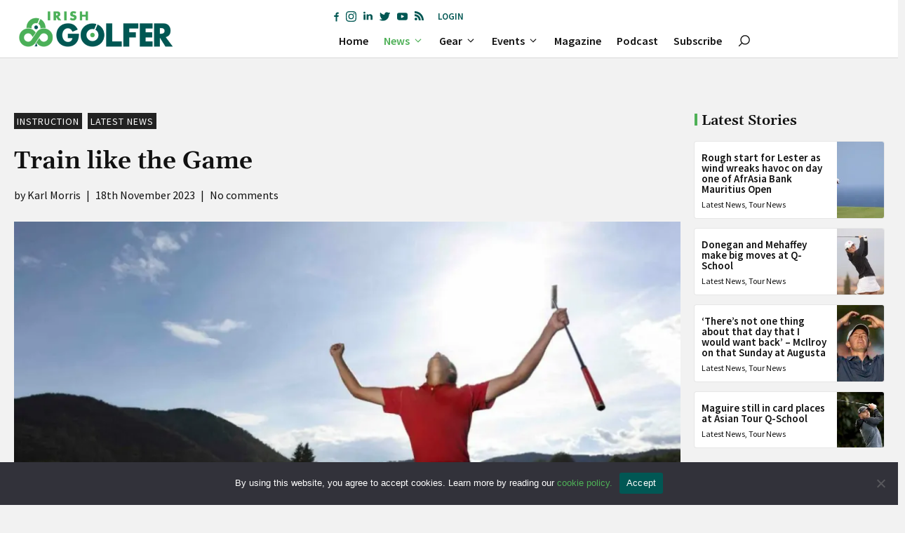

--- FILE ---
content_type: text/html; charset=utf-8
request_url: https://www.google.com/recaptcha/api2/anchor?ar=1&k=6LftwNghAAAAAEFZne_tQGz8oeFCGUTs_Epbm-rl&co=aHR0cHM6Ly9pcmlzaGdvbGZlci5pZTo0NDM.&hl=en&v=7gg7H51Q-naNfhmCP3_R47ho&size=invisible&anchor-ms=20000&execute-ms=30000&cb=26jod5nrtiqh
body_size: 48073
content:
<!DOCTYPE HTML><html dir="ltr" lang="en"><head><meta http-equiv="Content-Type" content="text/html; charset=UTF-8">
<meta http-equiv="X-UA-Compatible" content="IE=edge">
<title>reCAPTCHA</title>
<style type="text/css">
/* cyrillic-ext */
@font-face {
  font-family: 'Roboto';
  font-style: normal;
  font-weight: 400;
  font-stretch: 100%;
  src: url(//fonts.gstatic.com/s/roboto/v48/KFO7CnqEu92Fr1ME7kSn66aGLdTylUAMa3GUBHMdazTgWw.woff2) format('woff2');
  unicode-range: U+0460-052F, U+1C80-1C8A, U+20B4, U+2DE0-2DFF, U+A640-A69F, U+FE2E-FE2F;
}
/* cyrillic */
@font-face {
  font-family: 'Roboto';
  font-style: normal;
  font-weight: 400;
  font-stretch: 100%;
  src: url(//fonts.gstatic.com/s/roboto/v48/KFO7CnqEu92Fr1ME7kSn66aGLdTylUAMa3iUBHMdazTgWw.woff2) format('woff2');
  unicode-range: U+0301, U+0400-045F, U+0490-0491, U+04B0-04B1, U+2116;
}
/* greek-ext */
@font-face {
  font-family: 'Roboto';
  font-style: normal;
  font-weight: 400;
  font-stretch: 100%;
  src: url(//fonts.gstatic.com/s/roboto/v48/KFO7CnqEu92Fr1ME7kSn66aGLdTylUAMa3CUBHMdazTgWw.woff2) format('woff2');
  unicode-range: U+1F00-1FFF;
}
/* greek */
@font-face {
  font-family: 'Roboto';
  font-style: normal;
  font-weight: 400;
  font-stretch: 100%;
  src: url(//fonts.gstatic.com/s/roboto/v48/KFO7CnqEu92Fr1ME7kSn66aGLdTylUAMa3-UBHMdazTgWw.woff2) format('woff2');
  unicode-range: U+0370-0377, U+037A-037F, U+0384-038A, U+038C, U+038E-03A1, U+03A3-03FF;
}
/* math */
@font-face {
  font-family: 'Roboto';
  font-style: normal;
  font-weight: 400;
  font-stretch: 100%;
  src: url(//fonts.gstatic.com/s/roboto/v48/KFO7CnqEu92Fr1ME7kSn66aGLdTylUAMawCUBHMdazTgWw.woff2) format('woff2');
  unicode-range: U+0302-0303, U+0305, U+0307-0308, U+0310, U+0312, U+0315, U+031A, U+0326-0327, U+032C, U+032F-0330, U+0332-0333, U+0338, U+033A, U+0346, U+034D, U+0391-03A1, U+03A3-03A9, U+03B1-03C9, U+03D1, U+03D5-03D6, U+03F0-03F1, U+03F4-03F5, U+2016-2017, U+2034-2038, U+203C, U+2040, U+2043, U+2047, U+2050, U+2057, U+205F, U+2070-2071, U+2074-208E, U+2090-209C, U+20D0-20DC, U+20E1, U+20E5-20EF, U+2100-2112, U+2114-2115, U+2117-2121, U+2123-214F, U+2190, U+2192, U+2194-21AE, U+21B0-21E5, U+21F1-21F2, U+21F4-2211, U+2213-2214, U+2216-22FF, U+2308-230B, U+2310, U+2319, U+231C-2321, U+2336-237A, U+237C, U+2395, U+239B-23B7, U+23D0, U+23DC-23E1, U+2474-2475, U+25AF, U+25B3, U+25B7, U+25BD, U+25C1, U+25CA, U+25CC, U+25FB, U+266D-266F, U+27C0-27FF, U+2900-2AFF, U+2B0E-2B11, U+2B30-2B4C, U+2BFE, U+3030, U+FF5B, U+FF5D, U+1D400-1D7FF, U+1EE00-1EEFF;
}
/* symbols */
@font-face {
  font-family: 'Roboto';
  font-style: normal;
  font-weight: 400;
  font-stretch: 100%;
  src: url(//fonts.gstatic.com/s/roboto/v48/KFO7CnqEu92Fr1ME7kSn66aGLdTylUAMaxKUBHMdazTgWw.woff2) format('woff2');
  unicode-range: U+0001-000C, U+000E-001F, U+007F-009F, U+20DD-20E0, U+20E2-20E4, U+2150-218F, U+2190, U+2192, U+2194-2199, U+21AF, U+21E6-21F0, U+21F3, U+2218-2219, U+2299, U+22C4-22C6, U+2300-243F, U+2440-244A, U+2460-24FF, U+25A0-27BF, U+2800-28FF, U+2921-2922, U+2981, U+29BF, U+29EB, U+2B00-2BFF, U+4DC0-4DFF, U+FFF9-FFFB, U+10140-1018E, U+10190-1019C, U+101A0, U+101D0-101FD, U+102E0-102FB, U+10E60-10E7E, U+1D2C0-1D2D3, U+1D2E0-1D37F, U+1F000-1F0FF, U+1F100-1F1AD, U+1F1E6-1F1FF, U+1F30D-1F30F, U+1F315, U+1F31C, U+1F31E, U+1F320-1F32C, U+1F336, U+1F378, U+1F37D, U+1F382, U+1F393-1F39F, U+1F3A7-1F3A8, U+1F3AC-1F3AF, U+1F3C2, U+1F3C4-1F3C6, U+1F3CA-1F3CE, U+1F3D4-1F3E0, U+1F3ED, U+1F3F1-1F3F3, U+1F3F5-1F3F7, U+1F408, U+1F415, U+1F41F, U+1F426, U+1F43F, U+1F441-1F442, U+1F444, U+1F446-1F449, U+1F44C-1F44E, U+1F453, U+1F46A, U+1F47D, U+1F4A3, U+1F4B0, U+1F4B3, U+1F4B9, U+1F4BB, U+1F4BF, U+1F4C8-1F4CB, U+1F4D6, U+1F4DA, U+1F4DF, U+1F4E3-1F4E6, U+1F4EA-1F4ED, U+1F4F7, U+1F4F9-1F4FB, U+1F4FD-1F4FE, U+1F503, U+1F507-1F50B, U+1F50D, U+1F512-1F513, U+1F53E-1F54A, U+1F54F-1F5FA, U+1F610, U+1F650-1F67F, U+1F687, U+1F68D, U+1F691, U+1F694, U+1F698, U+1F6AD, U+1F6B2, U+1F6B9-1F6BA, U+1F6BC, U+1F6C6-1F6CF, U+1F6D3-1F6D7, U+1F6E0-1F6EA, U+1F6F0-1F6F3, U+1F6F7-1F6FC, U+1F700-1F7FF, U+1F800-1F80B, U+1F810-1F847, U+1F850-1F859, U+1F860-1F887, U+1F890-1F8AD, U+1F8B0-1F8BB, U+1F8C0-1F8C1, U+1F900-1F90B, U+1F93B, U+1F946, U+1F984, U+1F996, U+1F9E9, U+1FA00-1FA6F, U+1FA70-1FA7C, U+1FA80-1FA89, U+1FA8F-1FAC6, U+1FACE-1FADC, U+1FADF-1FAE9, U+1FAF0-1FAF8, U+1FB00-1FBFF;
}
/* vietnamese */
@font-face {
  font-family: 'Roboto';
  font-style: normal;
  font-weight: 400;
  font-stretch: 100%;
  src: url(//fonts.gstatic.com/s/roboto/v48/KFO7CnqEu92Fr1ME7kSn66aGLdTylUAMa3OUBHMdazTgWw.woff2) format('woff2');
  unicode-range: U+0102-0103, U+0110-0111, U+0128-0129, U+0168-0169, U+01A0-01A1, U+01AF-01B0, U+0300-0301, U+0303-0304, U+0308-0309, U+0323, U+0329, U+1EA0-1EF9, U+20AB;
}
/* latin-ext */
@font-face {
  font-family: 'Roboto';
  font-style: normal;
  font-weight: 400;
  font-stretch: 100%;
  src: url(//fonts.gstatic.com/s/roboto/v48/KFO7CnqEu92Fr1ME7kSn66aGLdTylUAMa3KUBHMdazTgWw.woff2) format('woff2');
  unicode-range: U+0100-02BA, U+02BD-02C5, U+02C7-02CC, U+02CE-02D7, U+02DD-02FF, U+0304, U+0308, U+0329, U+1D00-1DBF, U+1E00-1E9F, U+1EF2-1EFF, U+2020, U+20A0-20AB, U+20AD-20C0, U+2113, U+2C60-2C7F, U+A720-A7FF;
}
/* latin */
@font-face {
  font-family: 'Roboto';
  font-style: normal;
  font-weight: 400;
  font-stretch: 100%;
  src: url(//fonts.gstatic.com/s/roboto/v48/KFO7CnqEu92Fr1ME7kSn66aGLdTylUAMa3yUBHMdazQ.woff2) format('woff2');
  unicode-range: U+0000-00FF, U+0131, U+0152-0153, U+02BB-02BC, U+02C6, U+02DA, U+02DC, U+0304, U+0308, U+0329, U+2000-206F, U+20AC, U+2122, U+2191, U+2193, U+2212, U+2215, U+FEFF, U+FFFD;
}
/* cyrillic-ext */
@font-face {
  font-family: 'Roboto';
  font-style: normal;
  font-weight: 500;
  font-stretch: 100%;
  src: url(//fonts.gstatic.com/s/roboto/v48/KFO7CnqEu92Fr1ME7kSn66aGLdTylUAMa3GUBHMdazTgWw.woff2) format('woff2');
  unicode-range: U+0460-052F, U+1C80-1C8A, U+20B4, U+2DE0-2DFF, U+A640-A69F, U+FE2E-FE2F;
}
/* cyrillic */
@font-face {
  font-family: 'Roboto';
  font-style: normal;
  font-weight: 500;
  font-stretch: 100%;
  src: url(//fonts.gstatic.com/s/roboto/v48/KFO7CnqEu92Fr1ME7kSn66aGLdTylUAMa3iUBHMdazTgWw.woff2) format('woff2');
  unicode-range: U+0301, U+0400-045F, U+0490-0491, U+04B0-04B1, U+2116;
}
/* greek-ext */
@font-face {
  font-family: 'Roboto';
  font-style: normal;
  font-weight: 500;
  font-stretch: 100%;
  src: url(//fonts.gstatic.com/s/roboto/v48/KFO7CnqEu92Fr1ME7kSn66aGLdTylUAMa3CUBHMdazTgWw.woff2) format('woff2');
  unicode-range: U+1F00-1FFF;
}
/* greek */
@font-face {
  font-family: 'Roboto';
  font-style: normal;
  font-weight: 500;
  font-stretch: 100%;
  src: url(//fonts.gstatic.com/s/roboto/v48/KFO7CnqEu92Fr1ME7kSn66aGLdTylUAMa3-UBHMdazTgWw.woff2) format('woff2');
  unicode-range: U+0370-0377, U+037A-037F, U+0384-038A, U+038C, U+038E-03A1, U+03A3-03FF;
}
/* math */
@font-face {
  font-family: 'Roboto';
  font-style: normal;
  font-weight: 500;
  font-stretch: 100%;
  src: url(//fonts.gstatic.com/s/roboto/v48/KFO7CnqEu92Fr1ME7kSn66aGLdTylUAMawCUBHMdazTgWw.woff2) format('woff2');
  unicode-range: U+0302-0303, U+0305, U+0307-0308, U+0310, U+0312, U+0315, U+031A, U+0326-0327, U+032C, U+032F-0330, U+0332-0333, U+0338, U+033A, U+0346, U+034D, U+0391-03A1, U+03A3-03A9, U+03B1-03C9, U+03D1, U+03D5-03D6, U+03F0-03F1, U+03F4-03F5, U+2016-2017, U+2034-2038, U+203C, U+2040, U+2043, U+2047, U+2050, U+2057, U+205F, U+2070-2071, U+2074-208E, U+2090-209C, U+20D0-20DC, U+20E1, U+20E5-20EF, U+2100-2112, U+2114-2115, U+2117-2121, U+2123-214F, U+2190, U+2192, U+2194-21AE, U+21B0-21E5, U+21F1-21F2, U+21F4-2211, U+2213-2214, U+2216-22FF, U+2308-230B, U+2310, U+2319, U+231C-2321, U+2336-237A, U+237C, U+2395, U+239B-23B7, U+23D0, U+23DC-23E1, U+2474-2475, U+25AF, U+25B3, U+25B7, U+25BD, U+25C1, U+25CA, U+25CC, U+25FB, U+266D-266F, U+27C0-27FF, U+2900-2AFF, U+2B0E-2B11, U+2B30-2B4C, U+2BFE, U+3030, U+FF5B, U+FF5D, U+1D400-1D7FF, U+1EE00-1EEFF;
}
/* symbols */
@font-face {
  font-family: 'Roboto';
  font-style: normal;
  font-weight: 500;
  font-stretch: 100%;
  src: url(//fonts.gstatic.com/s/roboto/v48/KFO7CnqEu92Fr1ME7kSn66aGLdTylUAMaxKUBHMdazTgWw.woff2) format('woff2');
  unicode-range: U+0001-000C, U+000E-001F, U+007F-009F, U+20DD-20E0, U+20E2-20E4, U+2150-218F, U+2190, U+2192, U+2194-2199, U+21AF, U+21E6-21F0, U+21F3, U+2218-2219, U+2299, U+22C4-22C6, U+2300-243F, U+2440-244A, U+2460-24FF, U+25A0-27BF, U+2800-28FF, U+2921-2922, U+2981, U+29BF, U+29EB, U+2B00-2BFF, U+4DC0-4DFF, U+FFF9-FFFB, U+10140-1018E, U+10190-1019C, U+101A0, U+101D0-101FD, U+102E0-102FB, U+10E60-10E7E, U+1D2C0-1D2D3, U+1D2E0-1D37F, U+1F000-1F0FF, U+1F100-1F1AD, U+1F1E6-1F1FF, U+1F30D-1F30F, U+1F315, U+1F31C, U+1F31E, U+1F320-1F32C, U+1F336, U+1F378, U+1F37D, U+1F382, U+1F393-1F39F, U+1F3A7-1F3A8, U+1F3AC-1F3AF, U+1F3C2, U+1F3C4-1F3C6, U+1F3CA-1F3CE, U+1F3D4-1F3E0, U+1F3ED, U+1F3F1-1F3F3, U+1F3F5-1F3F7, U+1F408, U+1F415, U+1F41F, U+1F426, U+1F43F, U+1F441-1F442, U+1F444, U+1F446-1F449, U+1F44C-1F44E, U+1F453, U+1F46A, U+1F47D, U+1F4A3, U+1F4B0, U+1F4B3, U+1F4B9, U+1F4BB, U+1F4BF, U+1F4C8-1F4CB, U+1F4D6, U+1F4DA, U+1F4DF, U+1F4E3-1F4E6, U+1F4EA-1F4ED, U+1F4F7, U+1F4F9-1F4FB, U+1F4FD-1F4FE, U+1F503, U+1F507-1F50B, U+1F50D, U+1F512-1F513, U+1F53E-1F54A, U+1F54F-1F5FA, U+1F610, U+1F650-1F67F, U+1F687, U+1F68D, U+1F691, U+1F694, U+1F698, U+1F6AD, U+1F6B2, U+1F6B9-1F6BA, U+1F6BC, U+1F6C6-1F6CF, U+1F6D3-1F6D7, U+1F6E0-1F6EA, U+1F6F0-1F6F3, U+1F6F7-1F6FC, U+1F700-1F7FF, U+1F800-1F80B, U+1F810-1F847, U+1F850-1F859, U+1F860-1F887, U+1F890-1F8AD, U+1F8B0-1F8BB, U+1F8C0-1F8C1, U+1F900-1F90B, U+1F93B, U+1F946, U+1F984, U+1F996, U+1F9E9, U+1FA00-1FA6F, U+1FA70-1FA7C, U+1FA80-1FA89, U+1FA8F-1FAC6, U+1FACE-1FADC, U+1FADF-1FAE9, U+1FAF0-1FAF8, U+1FB00-1FBFF;
}
/* vietnamese */
@font-face {
  font-family: 'Roboto';
  font-style: normal;
  font-weight: 500;
  font-stretch: 100%;
  src: url(//fonts.gstatic.com/s/roboto/v48/KFO7CnqEu92Fr1ME7kSn66aGLdTylUAMa3OUBHMdazTgWw.woff2) format('woff2');
  unicode-range: U+0102-0103, U+0110-0111, U+0128-0129, U+0168-0169, U+01A0-01A1, U+01AF-01B0, U+0300-0301, U+0303-0304, U+0308-0309, U+0323, U+0329, U+1EA0-1EF9, U+20AB;
}
/* latin-ext */
@font-face {
  font-family: 'Roboto';
  font-style: normal;
  font-weight: 500;
  font-stretch: 100%;
  src: url(//fonts.gstatic.com/s/roboto/v48/KFO7CnqEu92Fr1ME7kSn66aGLdTylUAMa3KUBHMdazTgWw.woff2) format('woff2');
  unicode-range: U+0100-02BA, U+02BD-02C5, U+02C7-02CC, U+02CE-02D7, U+02DD-02FF, U+0304, U+0308, U+0329, U+1D00-1DBF, U+1E00-1E9F, U+1EF2-1EFF, U+2020, U+20A0-20AB, U+20AD-20C0, U+2113, U+2C60-2C7F, U+A720-A7FF;
}
/* latin */
@font-face {
  font-family: 'Roboto';
  font-style: normal;
  font-weight: 500;
  font-stretch: 100%;
  src: url(//fonts.gstatic.com/s/roboto/v48/KFO7CnqEu92Fr1ME7kSn66aGLdTylUAMa3yUBHMdazQ.woff2) format('woff2');
  unicode-range: U+0000-00FF, U+0131, U+0152-0153, U+02BB-02BC, U+02C6, U+02DA, U+02DC, U+0304, U+0308, U+0329, U+2000-206F, U+20AC, U+2122, U+2191, U+2193, U+2212, U+2215, U+FEFF, U+FFFD;
}
/* cyrillic-ext */
@font-face {
  font-family: 'Roboto';
  font-style: normal;
  font-weight: 900;
  font-stretch: 100%;
  src: url(//fonts.gstatic.com/s/roboto/v48/KFO7CnqEu92Fr1ME7kSn66aGLdTylUAMa3GUBHMdazTgWw.woff2) format('woff2');
  unicode-range: U+0460-052F, U+1C80-1C8A, U+20B4, U+2DE0-2DFF, U+A640-A69F, U+FE2E-FE2F;
}
/* cyrillic */
@font-face {
  font-family: 'Roboto';
  font-style: normal;
  font-weight: 900;
  font-stretch: 100%;
  src: url(//fonts.gstatic.com/s/roboto/v48/KFO7CnqEu92Fr1ME7kSn66aGLdTylUAMa3iUBHMdazTgWw.woff2) format('woff2');
  unicode-range: U+0301, U+0400-045F, U+0490-0491, U+04B0-04B1, U+2116;
}
/* greek-ext */
@font-face {
  font-family: 'Roboto';
  font-style: normal;
  font-weight: 900;
  font-stretch: 100%;
  src: url(//fonts.gstatic.com/s/roboto/v48/KFO7CnqEu92Fr1ME7kSn66aGLdTylUAMa3CUBHMdazTgWw.woff2) format('woff2');
  unicode-range: U+1F00-1FFF;
}
/* greek */
@font-face {
  font-family: 'Roboto';
  font-style: normal;
  font-weight: 900;
  font-stretch: 100%;
  src: url(//fonts.gstatic.com/s/roboto/v48/KFO7CnqEu92Fr1ME7kSn66aGLdTylUAMa3-UBHMdazTgWw.woff2) format('woff2');
  unicode-range: U+0370-0377, U+037A-037F, U+0384-038A, U+038C, U+038E-03A1, U+03A3-03FF;
}
/* math */
@font-face {
  font-family: 'Roboto';
  font-style: normal;
  font-weight: 900;
  font-stretch: 100%;
  src: url(//fonts.gstatic.com/s/roboto/v48/KFO7CnqEu92Fr1ME7kSn66aGLdTylUAMawCUBHMdazTgWw.woff2) format('woff2');
  unicode-range: U+0302-0303, U+0305, U+0307-0308, U+0310, U+0312, U+0315, U+031A, U+0326-0327, U+032C, U+032F-0330, U+0332-0333, U+0338, U+033A, U+0346, U+034D, U+0391-03A1, U+03A3-03A9, U+03B1-03C9, U+03D1, U+03D5-03D6, U+03F0-03F1, U+03F4-03F5, U+2016-2017, U+2034-2038, U+203C, U+2040, U+2043, U+2047, U+2050, U+2057, U+205F, U+2070-2071, U+2074-208E, U+2090-209C, U+20D0-20DC, U+20E1, U+20E5-20EF, U+2100-2112, U+2114-2115, U+2117-2121, U+2123-214F, U+2190, U+2192, U+2194-21AE, U+21B0-21E5, U+21F1-21F2, U+21F4-2211, U+2213-2214, U+2216-22FF, U+2308-230B, U+2310, U+2319, U+231C-2321, U+2336-237A, U+237C, U+2395, U+239B-23B7, U+23D0, U+23DC-23E1, U+2474-2475, U+25AF, U+25B3, U+25B7, U+25BD, U+25C1, U+25CA, U+25CC, U+25FB, U+266D-266F, U+27C0-27FF, U+2900-2AFF, U+2B0E-2B11, U+2B30-2B4C, U+2BFE, U+3030, U+FF5B, U+FF5D, U+1D400-1D7FF, U+1EE00-1EEFF;
}
/* symbols */
@font-face {
  font-family: 'Roboto';
  font-style: normal;
  font-weight: 900;
  font-stretch: 100%;
  src: url(//fonts.gstatic.com/s/roboto/v48/KFO7CnqEu92Fr1ME7kSn66aGLdTylUAMaxKUBHMdazTgWw.woff2) format('woff2');
  unicode-range: U+0001-000C, U+000E-001F, U+007F-009F, U+20DD-20E0, U+20E2-20E4, U+2150-218F, U+2190, U+2192, U+2194-2199, U+21AF, U+21E6-21F0, U+21F3, U+2218-2219, U+2299, U+22C4-22C6, U+2300-243F, U+2440-244A, U+2460-24FF, U+25A0-27BF, U+2800-28FF, U+2921-2922, U+2981, U+29BF, U+29EB, U+2B00-2BFF, U+4DC0-4DFF, U+FFF9-FFFB, U+10140-1018E, U+10190-1019C, U+101A0, U+101D0-101FD, U+102E0-102FB, U+10E60-10E7E, U+1D2C0-1D2D3, U+1D2E0-1D37F, U+1F000-1F0FF, U+1F100-1F1AD, U+1F1E6-1F1FF, U+1F30D-1F30F, U+1F315, U+1F31C, U+1F31E, U+1F320-1F32C, U+1F336, U+1F378, U+1F37D, U+1F382, U+1F393-1F39F, U+1F3A7-1F3A8, U+1F3AC-1F3AF, U+1F3C2, U+1F3C4-1F3C6, U+1F3CA-1F3CE, U+1F3D4-1F3E0, U+1F3ED, U+1F3F1-1F3F3, U+1F3F5-1F3F7, U+1F408, U+1F415, U+1F41F, U+1F426, U+1F43F, U+1F441-1F442, U+1F444, U+1F446-1F449, U+1F44C-1F44E, U+1F453, U+1F46A, U+1F47D, U+1F4A3, U+1F4B0, U+1F4B3, U+1F4B9, U+1F4BB, U+1F4BF, U+1F4C8-1F4CB, U+1F4D6, U+1F4DA, U+1F4DF, U+1F4E3-1F4E6, U+1F4EA-1F4ED, U+1F4F7, U+1F4F9-1F4FB, U+1F4FD-1F4FE, U+1F503, U+1F507-1F50B, U+1F50D, U+1F512-1F513, U+1F53E-1F54A, U+1F54F-1F5FA, U+1F610, U+1F650-1F67F, U+1F687, U+1F68D, U+1F691, U+1F694, U+1F698, U+1F6AD, U+1F6B2, U+1F6B9-1F6BA, U+1F6BC, U+1F6C6-1F6CF, U+1F6D3-1F6D7, U+1F6E0-1F6EA, U+1F6F0-1F6F3, U+1F6F7-1F6FC, U+1F700-1F7FF, U+1F800-1F80B, U+1F810-1F847, U+1F850-1F859, U+1F860-1F887, U+1F890-1F8AD, U+1F8B0-1F8BB, U+1F8C0-1F8C1, U+1F900-1F90B, U+1F93B, U+1F946, U+1F984, U+1F996, U+1F9E9, U+1FA00-1FA6F, U+1FA70-1FA7C, U+1FA80-1FA89, U+1FA8F-1FAC6, U+1FACE-1FADC, U+1FADF-1FAE9, U+1FAF0-1FAF8, U+1FB00-1FBFF;
}
/* vietnamese */
@font-face {
  font-family: 'Roboto';
  font-style: normal;
  font-weight: 900;
  font-stretch: 100%;
  src: url(//fonts.gstatic.com/s/roboto/v48/KFO7CnqEu92Fr1ME7kSn66aGLdTylUAMa3OUBHMdazTgWw.woff2) format('woff2');
  unicode-range: U+0102-0103, U+0110-0111, U+0128-0129, U+0168-0169, U+01A0-01A1, U+01AF-01B0, U+0300-0301, U+0303-0304, U+0308-0309, U+0323, U+0329, U+1EA0-1EF9, U+20AB;
}
/* latin-ext */
@font-face {
  font-family: 'Roboto';
  font-style: normal;
  font-weight: 900;
  font-stretch: 100%;
  src: url(//fonts.gstatic.com/s/roboto/v48/KFO7CnqEu92Fr1ME7kSn66aGLdTylUAMa3KUBHMdazTgWw.woff2) format('woff2');
  unicode-range: U+0100-02BA, U+02BD-02C5, U+02C7-02CC, U+02CE-02D7, U+02DD-02FF, U+0304, U+0308, U+0329, U+1D00-1DBF, U+1E00-1E9F, U+1EF2-1EFF, U+2020, U+20A0-20AB, U+20AD-20C0, U+2113, U+2C60-2C7F, U+A720-A7FF;
}
/* latin */
@font-face {
  font-family: 'Roboto';
  font-style: normal;
  font-weight: 900;
  font-stretch: 100%;
  src: url(//fonts.gstatic.com/s/roboto/v48/KFO7CnqEu92Fr1ME7kSn66aGLdTylUAMa3yUBHMdazQ.woff2) format('woff2');
  unicode-range: U+0000-00FF, U+0131, U+0152-0153, U+02BB-02BC, U+02C6, U+02DA, U+02DC, U+0304, U+0308, U+0329, U+2000-206F, U+20AC, U+2122, U+2191, U+2193, U+2212, U+2215, U+FEFF, U+FFFD;
}

</style>
<link rel="stylesheet" type="text/css" href="https://www.gstatic.com/recaptcha/releases/7gg7H51Q-naNfhmCP3_R47ho/styles__ltr.css">
<script nonce="fIYrEG3ZKxNm82KIgqs5ng" type="text/javascript">window['__recaptcha_api'] = 'https://www.google.com/recaptcha/api2/';</script>
<script type="text/javascript" src="https://www.gstatic.com/recaptcha/releases/7gg7H51Q-naNfhmCP3_R47ho/recaptcha__en.js" nonce="fIYrEG3ZKxNm82KIgqs5ng">
      
    </script></head>
<body><div id="rc-anchor-alert" class="rc-anchor-alert"></div>
<input type="hidden" id="recaptcha-token" value="[base64]">
<script type="text/javascript" nonce="fIYrEG3ZKxNm82KIgqs5ng">
      recaptcha.anchor.Main.init("[\x22ainput\x22,[\x22bgdata\x22,\x22\x22,\[base64]/[base64]/[base64]/[base64]/[base64]/[base64]/[base64]/[base64]/[base64]/[base64]\\u003d\x22,\[base64]\\u003d\\u003d\x22,\x22esK1wqx6w5PCsX/CpMKQf8KGY8O/wpofJcOAw5RDwpbDvcOUbWMEYcK+w5lATsK9eEbDncOjwrhuY8OHw4nCjjTCtgkNwqs0wqdedcKYfMKFERXDlX1IacKswq3DgcKBw6PDncKUw4fDjxjCvHjCjsKBwo/CgcKPw4nCnzbDlcKlFcKfZkDDl8OqwqPDgsO9w6/Cj8OQwrMXY8Kswp1nQwQowrQhwpoDFcKqwq/Dp1/Dn8Kbw5jCj8OaH19WwoMmwr/CrMKjwoEzCcKwLHTDscO3wrbCkMOfwoLCsCPDgwjChcOkw5LDpMO3wq8awqVKPsOPwpcCwrZMS8Ojwq4OUMK3w69ZZMKkwoF+w6hbw4/CjArDji7Co2XCjMOhKcKUw7BGwqzDvcOFCcOcCgAZFcK5UgBpfcOBEsKORsOKCcOCwpPDpkXDhsKGw5HCvDLDqC12ajPCrwEKw7lRw4Inwo3CqjjDtR3DtMKXD8Okwo1Owr7DvsKLw6fDv2pibsKvMcKSw6DCpsOxLCV2KWLCpW4AwpnDgHlcw7XCt1TCsGt7w4M/[base64]/MsKew5BMHCdwMj3DocKDHmTCrMOvEFpnwqTCo3ZYw5XDisOvfcOLw5HCmMO0TGkbEsO3wrI/dcOVZmE3J8OMw4jCjcOfw6XCiMK2LcKSwpISAcKywrXCvgrDpcOYcHfDizAPwrtwwo3CssO+wqxJeXvDu8OgMgx+BHx9wpLDoGdzw5XCnsKtSsOPMEhpw4A6M8Khw7nCqcO4wq/CqcOsRUR1JBZdK0AIwqbDuFNSYMOcwpMDwplvBcKnDsKxMcKJw6DDvsKHE8OrwpfCssKUw74ew4Y9w7Q4fsK5fjNQwoLDkMOGwpXCpcOYwovDgnPCvX/DvcOLwqFIwrHCgcKDQMKcwqxnXcO+w6rCohMFKsK8wqoLw58fwpfDm8Kbwr9uJsKxTsK2wqXDrTvCmmTDhWRwfiU8F3/CsMKMEMOTFXpACk7DlCN1Hj0Rw5k5Y1nDpAAOLg7CkjF7wrlawppwAMOyf8Oawq/Ds8OpScKOw5cjGhsdecKfwoPDisOywqhJw5k/w5zDpMKTW8OqwrwCVcKowpoRw63CqsORw7lcDMK4EcOjd8OEw6ZBw7pVw4FFw6TCrysLw6fChcKpw69VGcKCMC/Ck8KSTy/CslrDjcOtwrrDrDUhw4/Cn8OFQsO7SsOEwoInVWN3w5LDnMOrwpYpRBDDp8KlwqjCtlkZw7/Dr8OXeHPDnsOyIQ/[base64]/w485w7DDlcKGYwrDlsKfw5PDvMO0wo3CksKXdCwdw5sMc3LDscK3wo/CpcKww77CssOAwr/[base64]/[base64]/d3QYfVdJEsOkw6HCgsKzV8KwPzJHKlPChAo8XD3CicKdwqfCmmrDnVfDj8O+wrvCgzfDgzHCgMODOcKlFsK4wqrCkcOiB8KobMO2w4vCvQbCpX/Cs3Iaw67Cq8OOAQR/wqzDpiNfw4oQw5BGwqJZJHccwokEw694exxkTxXDjFLDjcOkZhlAwoE9biLCkFo6UsKNCcOIw5/CghTCksKZwoDCpcO7RcOISh/CnAFcw5/[base64]/CgHEyMU7Ch3fCoBt2GkvCvsOAw6rCuTLCjHJKJ8OXw4R+KcOlwpAKw7PCgcOZOiFcwqbCsWfCoBfDokbCuikKFsO/GMOFwokkw67Chj5swqvCsMKiw7PCnAvDvShgPjDCmMOYw7QkbFtoI8K5w6TCoBXCkSl9WQfDssKgw77CiMOQXsOww5LClSULw7lbZF8NOz7DoMO1bsKOw45Cw6zCri/DpGTDkWp9U8Klf1cMaXZ/eMKBBcKhw5XCvA/Cl8KXwoprwobDmQ7DqsObBMOER8KVAEpuSGMtw6A/SnzCisOsD2AUw4bCsCEaF8KuTFPClk/DojZ2ecOmZAbCgcOtwqLChioawrPDm1drPcOJd3gjegHCpsKkwp0XIDrClsOnwpHCmMKkw7kSw5XDpMOAwpTDmH3DtMK+w5XDhi/Co8KEw6HDp8O+RkfDr8KXEMOEwopsTMKbKsO+OsKwEUdSwrMTEcOTFHLDnUrDgWfCl8OOTw/[base64]/DlUk/[base64]/CosOMH8KUGGbDvMO4G8K/wpnChyJLw7DDnWfCixXCn8OCw4vDqMOTwoEXw7MdNxM/wq0De0FJwrfDvcOODMKNwojCj8OUw45VMsK2DmtYw6UafsKpw4chwpYdccKSw4Bjw7Q/wp3ClcOaDSPDnBXClcKJw7PCqHs7WcKHw4LCrwpOGyvDn0lKw71iM8Oxw6JUYWHDhsKQURIow5h1acOMwojDqsKWA8KoZ8Kvw6LDm8OxYSFwwp4ZTsKTQsOewo/DiVjCnMO8w4TCkDcWV8OgLAfDsQgfwqBsWV0OwrPCuXwew4LCp8OswpM3eMK/w7zCncK0M8KWw4bDvcOiw6vCsDDCviFBGWDCtMKiDEVvwrXDqMKWwqp3w7nDlcOMwrLCoWNmaU8IwogRwp7CuD0ow74/w5YOw7nDjMO1ecKwc8OlwpTCgsKYwpzCgCZiw7TCrcOvcio5HcKeDRHDoi/CqyLChcKCSMKqw5rDjsOySUXChcO6w6wFHsOIw4bDimbDqcKhJW3CiEvDiQzCqUrDjcKawq5Ww7PCojHCu0oVwq8Zw4dYN8Oba8OOw6hqwr1xwqrCsljDvXITwrvDuSLDiG/DkjUywr/DsMKlw6VWVAbCoibCo8OAw5Yyw5XDosOOwonCmFrCqsO7wrnDt8Onw70bCDjChXrDohwoNEXDrmx/w5Mww6XCpGPCm2bDqsKvwpLChxMkwpjCmcKWwpMzYsOOwqxoF2jDg10CYcKWwrQlw4DCsMK/worDm8OpHgTDrsKRwoHDsTnDiMKvZcKFw6vCssKiwp3CrjY1ZcK7Klh1w6dSwpImwpcWw5hrw5nDu2wqJcO2w7Vyw7IYATAVw5XDjA3Do8KHwp7CoDrDs8Ozw7vDmcOuYUppKUxPEks4MMOFwo/DgcKww7w1P1oOAMK/wpkqSmrDoEp0cUbDtD9YC1gywqXDusKqKR1Iw7N0w7UnwqHDtnnDr8O+GVTCgcOrw7ZNwqM3wpYpw6nCsyZlNsOAf8K6wrEHw6Z/IsKGbQgIeUvCsSDDsMONwrLDpWZrw5PCuGTCgcKZBlLCq8OHKcO6wo4bKG3CnFJVa2LDtMKzRcOSwr0pwotKDClhwo3CusKdAcKFwodUwpbCscK1XMO7CTkTwrNmTMORwqvCrzzCh8OOQsOKWVXDuVlMd8KWwpUwwqDDvMOuDAlxb18YwqNwwow/TsKew4ECwoPDmUBYwqXCvHpMwrTCqDl0ScObw7jDtcKxw4PDkTlPI2jCh8OcdgUKIcKbJHnCty7CpMK/R3bCt3MEY0XCpDHCusOYwq/[base64]/Dq8K9w6N4EjFSYsOwKwQgXcKywrtEOMOOB8KAb8KZdRrCnU18LsKMw5BIwp7DmMKawrLDhsKrYRk3wqRlZsOow7/Dl8K+KMOAIsK+w6BDw6VwwpnDnHXCu8KyV0YTaXXDiWbClyoCT31xemfDlwjDi1XDksO9eiUdesKhw7bCvnLDrxHDvcKJwonCvcOewqJww7t1J1LDsUHDpRDDtQ/CnSXCmMOCJMKeRMKbw5DDhGs0QFDCv8ORw64vwrUGZinDtUFiKRUQwpxlFEBNw74rwr/DvcOPwpEBUcKhw70eBk5JJQjDmMKMa8OEVsOkAT1Hw74FDMKfXTpIw6JIwpUvwrHCsMKHwoUwY1zCuMKCw4nCihhCEA5Fd8KHYULDosK/w5xtQsKNJlhIMMOrcMKewrMgDkwTS8O+bFnDniPCtsKkw63CmcOjesOJwpQgw7nDpsORODzCq8K0UsOURTZ+fMOTL2XCjTYfw4fDowHDslLCpybDhhrDu0xBw7jCvEnDpMO5KmBNNMKsw4V2w7A/wpzDrBUow51ZA8KZZTfCrMKXHcOJY2HCgT3Dhw8CFRVcGcOeGsO/[base64]/CgwlVfxBkw5tTSQXCk8OPLk/CvkNlwpYXAyEPw6vDmcOXw5nCnsOuw6t1w5zCnDUewr7Ds8Okw4XCrMOzfz5iHMORZyDCpsKTYcOwKynChR4jw6DCp8OJwprDiMKMw6IQRcOaZhXDosOow4UNw5LDnyvDmMO5c8OCJ8KafcKPekVSw7ISBMOFclnDmsOGIz/Cs2zDgzsxRMOFw4cNwph2wqBVw5V5wqhtw5pGcH0jwpx/[base64]/CgcOaPMO1w6liYj3CscKcwoc1w6FATcKYwpnDssOPwqfDj8OOSEbDlGF1P1XDmmtSEzcedsOYw6ogU8KfR8KDQsO4w7UZRcK1w7ktKsK4KcKEWX4Ew4rDq8KfdsOndGAQHcKzWcOtw5/Cuxc9FTszw4MEwpDCvsK7w40vUsOFAcKGw782w5zCssOcwrJWUcO6ZcOrKnTChMKLw7wJw7N+B2FzfMKfwqs7w5J0wpoOdcKfwpkDwpt+GsOpD8OowrgewpDDrFfCgMKQw7XDjMOfCQgRXcOoLRnCkcKswoZNwpjCisOhPMOlwoPCuMOjwqonWMKtw48jAx/DlSo+UMKWw6XDgsObw50Od1/[base64]/Dp8KnGsKeVCXDpiMfLULCtS8ww5jClAXCi8OJwpAHwpsHdGBdYcKDw7IFHh92w7vCojwLw5/[base64]/QHrCrsKMw6JnTMKJwqjCmHxaLsKkwrPDsFfCknByw7dbwoMYOsKISD0gwo/Ds8OREHxXwrcfw4bDrXFsw6/[base64]/DksODORVQYMO1w5rCu8OxQyoacMO7w5J/wqbDqinCj8K7w7cATsOWZMKjLcKHwrjDocOwVHMNw5M6w61cwoLCoGfDgcKNPsOjwrjDpSwJw7I/woNmwrtkwpDDnF/DmVjCt1ZBw4LCpsKWwozDrVjDt8Ogw5HDggzCiDLCnnrCkMONbVvCnRvDpcOrw4/[base64]/DpsKgGcOMEsKzG8O9LsKscWMQbxB5dsKzInIGw5bDicOYP8KNwo9bw6Znw4TDh8O2wqcbwpLDujnCh8OxKcKgwqF+P1EmPiLCm24BAEzDrAXCuHwJwoQPw4nCjh4MasKmQcOsG8KWw4jDj0hUNVrCkMOJwrAsw6YLwrzCocK/wplhe1gmLMKUZsKqwrRCw6ZuwoUMVMKAwo5mw5ZQwqgnw6XDucONB8OtfCtwwobCh8KOGcO1D0DDtMOSw6fDpsOrwqESS8OEwo/[base64]/AAJ0w5HDi8OwIEbCrWdiMsKaZW8nIMKbwonDj8Oiw7srMsKuTEQVQcKMa8OfwqY8Q8KtbDjCrcKLwpfDjcO6McOBSivCmMKJw4nCuybDu8Kvw65cw7IPwobDocKgw4kKbCI9Q8KMw5QKwrLCjFJ9w7MVd8OpwqIjwroES8OSDMK0wofDuMKHbcKPwrYqw7zDuMO/ERkRbcKwLi3CmcOPwod/[base64]/Dl8Odw4kxwq0uCcKuw5zCh3zDi8Oaw4M0wqTCiXzCvDEccQ7CrnYQXsKBLcK5KcOqUMOrf8O3RGHDnMKEOcO2w7nDtMKWO8Kxw5dvHDfCkynDjHbCksO6wqxfEU/[base64]/wp7CoMKXHMOzNmEbOMO5wr4Qwo7CvMKJVMOEw6LDtxvCtMKPZMKxasK5w79rw4PDqjV7wpLDm8OPw5PDr0DCqcO/[base64]/Dj8OowoPDkH9IwqhAPMO5wpXCkRw6w4LDmcKYw5suwpLDoFzCq3bDnEjDh8OJw57DuHnCl8KWYMKNGgPCv8O3S8K4FWJPTMKTV8Oww77DhsKcTsKEwpbDr8KracOdw6Mlw5fDksKcw559FmfChcOFw4VETsOjfGvDlcOzJy7ClSdzX8OPHkDDlx4NBsO/H8ODY8K1Rn4QXw8Uw5nDu2QuwrMOMsK+w4PCvMO/w5V/[base64]/w6fCrMKkO0gcwoRNc8Oaw7TCsAbDljsPwoQqAsKpCcKrAS3DoHrCisOkwonClMKFVzcbd1N2w7ccw4YFw6XDu8OaIhDCusK6w6gzEwx1w7Jiw6bCmMOHw5QZNcOPwoLDsRDDnB5FHcOMwqheGsKsTmDDn8KiwoxowqfCjMK7bQHCmMOtw4kDwoMCwp/[base64]/CosOhKGjDvcKxFsKXC8KtTSDCg1V4wo/[base64]/ChBPCkynCl1xySX/Co8KuwrvDk8KFPDPCkGDClcKaw5zDtS3DkMO/w5UifQXCvgpPbVTDtMKBeE8vw6TCqsKxD1QqTcOybHfCgsOVRGnCrcO6w6o/[base64]/Dt0LDliLDlWXDi8Klw7YTQMKresOWAMKqJsOgwqnCp8K9w6lpw4hTw7tgWEPDh2/DmMKTPcO5w4cTw6LDuFDDj8OfO240ZcKUNMKvBUHCrcOPLhcBLsKkwqNTFhbCk3xhwrw3LsKYAXIuw6HDkWDDi8O/wr1NIMOZwrfCvFcQw6V8b8OjWDbDhkTDln1RbkLClsOlw7nDnhQDeiUyJsKRwpwNwo5Yw7HDikAxASPCtxvDvMKuTgTDksOBwoB6w4gjwoAfwodiYsOGSCgHL8K/w67CkDc5w4PDi8KwwrRpc8KPLcOaw4cKw77CrwjCnMOzw4fCqsO2wqpWwoHDhMKEaSFww5/Dn8Kew5VsZ8OTU3osw6ImcETDscOQwop/U8Ojegt6w5XCmm1FUGMnBsO+wpzDiWhbw78BWMKxLMOZwq/Dmk/CrgvClMOJeMOAYg7DoMKTwp3CpkcMwrdPw4k4KMKkwrUTUBvCk0YncxNqE8KewqfDtXpZaEtMwo/Cr8K1DsKJw5vCuCLDnGzChsKXwr9bfiYHw5QnFMKDHMOdw5PDikc3fMOuw4dKbMOtwoLDrgvDoGDChEEcKcOww5IXwqVawr90e1nCrMKwUXgwSsOFUWAjwqcND2/DlcKtwrM9Z8OmwrYCwqjCg8Kdw70xw7fCiT/CkMO0wqZxwpbDlcKKwppzwr8lRsKbP8KcSANwwqXDs8OBw7jDsnbDvhwywp7DvHYlEsO0P0ENw70qwrNuTjXDimh+w6xwwrHCqMOLwoHDnVVjP8KWw5PCvMOfDMOsAsKqw5lNwqvDv8OoI8OJS8OXRsKgRiDCmR9qw4LDnMKjwqXDpGHCjsOtw4NoDHLDllZ/[base64]/Dt8KsKMOadsOWLMOgwqrCkMKDPsO/wr/ChMKIR8O3w5bDvMKlJDTDowDDj1nDsTZWeFIawqLCqQPDvsOKw6zCk8OAwrElGsKmwq1rDWp3wo9bw6JRwrTDqVI/wrLCtSpSBMOpwp/DscKfNAvDkcKiNcOFBcK4Cy48KEvCn8KyW8Kkwq9Bw7vCuCgiwoQDw7HCs8KfVWNmdhcmwrPCtyvCt2DCrUXDj8KHLcK3w73CsyrDusK7GxTDnxsow5MAacK/w6LDucOCUMKEwr3CvMKROVfCuGfCuDPCslvDvicdwoMER8O7G8O5w6AqIsKvwpHCv8O9wqsvNg/Di8KGQRFiB8OKOMO4UgLClDbCl8Orw7AZG2vCsitiwqI0FMOndm57wpnCg8OVEsKiwrTCjVtvCMKrAykacMOsaj/Dn8OGTHXDkcKSwpJldMKFw4LDkMObH3snTTnDo1cVacK9WC7CgMKTwq7DlcOWOsKNw5l0U8KbSMKoRGwJHQjDvBFYw5oiwobDrMOUDsObTcOIXH98JhnCozlZwozCpnfDmwxvc10fw756BcK9w657eynCiMOSR8KETMOPEMKQR3VofAXDnWTCo8OCOsKKfsOxwq/CnwHCk8KycSoPFlfCj8K6ezgnEFE0AMK6w4bDlS7CkjrDvhA2wrkbwrjDgSbCvDRAIsOIw5XDtQHDmMKjMz/Cuwh1wrvDrsO8wqNfwpcOXsO/w5TDmMOpKkVTcS3CqSMZw49BwptZPcONw4zDrcO0w5AGw6JyWCcHFUnCj8KxfTvDgcOnbMKTWCvCjcK/w7DDscKQH8OQwpkYZVAIw6/[base64]/wrTCn8OjwqTCv8KRRDxuwojCvMObwqZMWQfDkcOIwrccA8K2flgPDsKEG3tzw5wnacOWPS9XZMKAwppdEMKLRhLDrUgbw6FmwqLDk8Oiw6bCsHXCvcKlA8K/wqDCpsKweC7CrsK5wobCiAPCu3sGw4jDuQAEw6l5YTfChcKewprDmnrCrmrCncONw51Cw68Mw40Uwr8ww4PDly8vVMOKa8O2w4fCvCRRw4F8wpd4GMOpwq/DjynCmMKaRMOYc8KVwoPCiFfDtFRdwpLCg8OIw4YBwrtPwq3CgsOVKiLDkVRfMUbCrxPCqlLCqS9mPhLDssK8cRI8wqTCvUXDgsO/AsKoVktpfsOdY8K8w4/CslvCkMKHUsOTw4PCpcKpw7lwJxzCjMK5w7hdw6nDlMObVcKvcMKOwo7CisKqw44+bMOIPMKrccObwrE+w5h8XE1kWBPCqsK8CVvDgsO9w6x4w4nDrsOwTSbDhF1uw73ChjM+FGRaNsK/[base64]/DmC3CugnCsCZDDsOeHMKkwoTCqFDDgTt1WQ3Doj8lw4tjw7ZRw6jCgUrDlsODciXDsMOxw7JNHsKsw7XDinjCrcONwosTw7cDBcKGdsKBY8K1VcKfJsOTSE/[base64]/[base64]/[base64]/DiHnDqEzDhDbClVMqDVlbasOVwr/DiB5dQsO8w5BAwrzDgsO2w64EwpQTBMOOZcK3PiXCjcKfw5toBcKhw7JBwpbCogbDoMKpITvCkXo2ZSzChsOIZsKTw6Uaw4HDqcO/wpfCnMKCMcOswrJzw77CmBnCq8OMwo3DtMK8woJtwr9BQU1LwpENI8OzMMORwpM3w5zCmcOzw78nJwTCj8OIw6nChxrDtMK3RsOEw63DtMOxw5PDv8Kfw7PDg2kAJkIlAsOxaS7DqyDCims6d3YEeMKAw7PDkcK/QMKQw7cQDcKBR8Kewr43wpFVYsKUw7QRwqDCunwCe2Vewp3Cn3zDt8KGEFrCgcKswpEZwpnDuAHDrhIdw6IWIsK3woMgw4JnMDLCm8Kvwrc6wp3DvAzCrE9YSHfDqcOgNyQsw5klwrR/[base64]/DqncGS8KKw64bw5fCgsKyN2cJw5fDmgJrwp/DuzhEfHjCtzXDosO3dUtJwrTDs8Oww6Muwp/Du3jCgGnCj3jCuloDOATCp8Kqw60FbcKmPjx6w4sFw4ltwq7DmA8qJMKew5LDksOqw73Dg8KBIsKsLcOEMsO+Y8KONcKDw5/[base64]/[base64]/CrMKWaF/[base64]/CnXxmw47DmsO7w6sOPcKib8OhwrXDox/[base64]/F1HCjD/Ci2LCn8OVwp3DoErDpFcFwr1mPsOyAsKhw4zDsWbDhBbDq2XDnz9uXXsOwrYFwqXCtgYxHcK3LsOGw6twcyg/[base64]/[base64]/[base64]/BBfDgsOqHR7CpMOYTVvDksKbS0/[base64]/[base64]/DuBLCk8KOwooAa3RnEhApwonCi8KhTcOgX8KzHQ3Cnz7ChsKpw6UXwrsFD8O+fxB8w63ClsKMH3AbRn7Dl8KzTiHDgVFBe8ObO8KdIg0jw5vDp8O5wpvDnG0cB8O2w6LCusKyw4RRw4lyw74swqfDo8OFB8OSfsOgw640wqgZK8KKBGoGw5fCsww+w7/CmjMBw67Du1HChHU/[base64]/UcKNw6wPKcOTw4xTwrlCHVh3ZQ7CjxQEQXgXw7JQwpTDucKywoPDvQhBwqZ5wr8UDGgqwo7DocOwWsOSVMOudsKzVGUWwpFaw5PDpkHCgj/CkTYmDcKdw71xCcOYw7dEwrzDuBLDv287wqbDp8Kcw6jDk8OaL8OHwqDDtsKfwo8vacKUSmpsw43DisKXwpPDmlRUDh8yQcOqY0PCpcK1bhnCjMK6w5/DtMKfw6zCjcObEcOAw6PDvcOnT8OrX8KKwqg3DFDCuWBOb8Ktw7/DtsK+HcOqX8O9w4UUUEDCrzzDnjBOAlVqeAp2MUElwpMfw6MmworCpsKfNcKxw7jDvFRsOn8PA8KIbwDDicK0w6bDnMKfbGHCpMKmN17DpMKhGmjDmxtow4DCiVI+wrjDlx5YOQ/[base64]/Dh2zCmSvCn8OwJCfCqEpiw7PCoikiwpzDp8KFw6DChWvCnMKNwpRGwrzCmwvCusKjNlgAw6vDpR7DmMKFIsKlZsOybDLCsmxub8KxTcOqHTPCt8OAw5I0Wn/DtGc3ScKCwrDDn8KYGcO+Y8OsKMOtw6jCoVfDuBnDs8K3bsO5woxhwpbDphBman/DggzConJvVHNJwpzDilDCgMOUNx/CvMKCZ8KXcMKRaHnCrcKdwqDCs8KGPDLDjkzDvWwYw6XCkMKUwpjCtMKVwrh+bT/Cs8KawpQqKMOQw4PDlA3DvMOMwp3Dk0Rec8OUwoMfCMK+wpLCklhvGnPDv0kiw5PDn8KXw54rCjHCsi1Zw6DCoVkZKEzDmkRnQcOOwpt+KcO2djV/w7fCv8Kqw5vDpcOJw7zDm17DvMOjwo/CqmLDv8O+w6/CgMKUwqt+HSLDoMKsw6zDlMOLDCg5I2rCiMKew5w8U8K3T8Ouw7sWW8KNw4Y/wqjDusOBw7nDucKwwq/Dk3PDiyvCimTDosO7DsK1dsOuKcO4wpvDu8KUHVHCgB5vwr14w48ow5rCpsOEwqFZwofDsig1UycCwq1hwpHCr17DqRx7wpXCpVhpCVHCiytawoHCnwvDtsK2a2BkG8Obw6/[base64]/CrsOtw6bCj8KoesOxAnLDu8KCCcKHwq45ax7DjcOMwoogfMOrwpTDmx1XV8OhdMOiwrjClMKJHCXCgsKcJMKIw5fDnjLDjxHDnsO6MzpFwofDrsOJPH0ew6V3wokJLsOCwqZYEsOSwpvDpRvDmhZmAMKsw5nCgRlHw7/ChClIw7drw4trw40kKUfDshDCnEXDqMO4ZcOoNMKmw6rCvcKUwpUVwqHDvsK+JsO3w4duw5pSRDIWJ0cfwp7CgcKJBQfDpMKNcsKvCMKyAnDCoMOMw4bDp2g5JAjDpsKvdcO0wqU3RAvDi0pXwp/DuBbCjX/DlsOMRMONTEfDrT7CuzDDqsOPw5TCn8KYwqvDghwdwrXDhsKKJsOaw69XA8K7bsKGw7ARHMKzwqxkZMOew7zCkDQ6FTrCq8OOQGVQw7F5w5TCn8KzH8OKwr9Vw47CtMOQL1tXEsK/L8O/wobCqhjCiMOXw5rDuMKgZ8OAwqTDtMOqSQfCq8OnE8OVwqYrMT8/GsO5w7ZwB8Oawq3CtXPDj8OPG1HDkm3Dm8KWX8Kew5nCv8KfwpBCwpYew6kNwoE/w4DDvQpAw5vDh8KGdj4KwptswpNAwpBqwpZYLcKcwpTChyF2ScKHBMOFw6/DnMOMZxLColTCjMObFsKbY1PCu8O8wojDhcOeWyXDg0AOw6cAw4zCnlNzwrYuYyPCj8KGHsO2wo/CjX4DwosnKRzCqSbCnCcVJ8OkckbCiGXDkUnDjMKSbMKdcALDucOABzokX8KlVnbCi8KoRsO+bcOKwqdkRRnDhsKlIMOXDcODwqrDqsKSwrTDn0HCulI2EsOsX2PDlMOywqUZw5PCtMKkwq3DpBVFw5dDw7nCpB/[base64]/DpHfCosKjw5ZPdjvDpyDCv8KfAMKAw7xbw6YcGcOmw7jChnDDoh/DrcOQa8OBUCrDtRkpAMOSOAw7w43CtcOgXTrDvcKNwoJlTDTDsMOpw7/DmMOfw7V8BErCtyzChsKNHjVSM8O/IMKhw6zCgsKqGXMNwo0Jw4bDgsOAKMK8B8Knw7EFRgbCrns/[base64]/DlFXDux7DusOZw4XCjhXCtsKlw4DCtsKVZlB2IcKFwrnCpMOsTkDDmErCusKVQiTCmcK7csOCwrLDtVvDvcOFw7XCmypRw54Nw53Cv8Oowr/[base64]/IjbCkzA0cXXDu8OnIMKuw5ZYXG7DlF4rUMOhw6jCpsOYw4bDrsK+w77CtsK3DU/CnsOSQ8OkwpvChhhPU8OVw4XCm8KHwpzCvEPCgsOOEilWbcOHEsKiaz0xTcK5IFzCi8OhNFcFw60aIU1ewqvClMKXw5/Dr8OHH2t5wr9awr4lwofCgAUlw4Miw73Cm8KNZMK2w5LCjF7Dg8KoMS0le8KIw4nCmHkbbDLDm3jDkBhNwpnDgsKmag/[base64]/DiMO5eRM6wotsVAM3w43Dhw02w5ZHwpYiacKhVXQUwrJYCcO+w7EvAsOxwprDnMOkwrtJw5jDkMONGcK4w5DDkMKRDsOyHcONw6kWwpfCnw9QFFHCuSsMBD/DrcKfwpfDg8OYwobChcKcw57CoUk9w6LDhMKHw7PDhj9LNcOueTYAUjrDnhLDvX7CtMKVdMOEYAc6DcOCw4t7ScKPIcOFw7QTF8Kzwr/Ds8OjwoAKXiAAVi8rwoXDoFEMEcOdIWPDp8OeGk7DgQzDh8OLw6YwwqTDicO9wrJffMKmw5haw43Ct1nDsMOTwqcVfMOORh3DnMODfA1QwoJUSXXDuMK0w7jDicKMwo0DbMO6ECQwwrsAwpZuw77DonIHFcOcw4/DocKlw4jDn8KWwpPDiTIKw6bCo8ORw7p0KcKjwohXw73Dh1fCvMKYwq3ChHhow7Ftw6PCmjTCqcK+woRie8OwwpvDgMO/aD/DlUJZwprDvjJ/[base64]/DviPDo2kyCV/CvmHCtRF1w6YdwoHCr3pQw5HDhcKhwoUNBETCpEnDkMO3MV/DtcO0wow1OsOCwqDDrBURw5YuwoDCo8OLw7QAw6hHAFXClSoGw7F4wrjDtsOeA3/CrHUcHmXCqMOywr8CwqPChSDDsMO1w6zDhcKjLER1wox8w7o8PcOoXcKWw6jCgcO+wrXCnMO9w4ojcm/[base64]/w60ew6bDjlMbU8OTYMOaV8OVVcOlwrXDqSDDusOsw7vDkVoSLMKRAcO/HzHDiwZ3OMKLV8K4wrPDjX4cXjTDjMKqwrDDlMKVwpk0GR7CmS7Cp2kpB3pdwplYPMO7w4bDscKZwqbDgcOHw5vDsMOmBsOLw79JN8O4Lkoeb1bCicOzw7YawpcuwosnT8OUwqzDoFJjwooPOEZ9wp4SwopeAMOaXsOIw4/DkcOmw4pdw4DCi8OhwrfDscKEXzbDpiHDkDsVSxtdLFbCvcOzXsKQIsKEC8OSIsOhfsOBMMOzw5fDvx4vTcKXUWsaw6bCtTLCoMOTwrPCkRHDpkgnw7sZwqLCklwjwrTCl8Okwq/DvT7Cgn/CrBzDgWwVw7HCn3ooNMKvXwrDisOpXsKbw7DCly8nWsKmG0PCimTCmz8kw48qw4jCsDrDhH7DlkvCjGYjVcO2AsKYPcO+dVTDkMKzwpVhw4TDtcO/wrHCpcO8wrfCnMOtwrrDnMKrw4A7Q3tZbG3CgcK+Gm92wqg0w6Afw4DChi/[base64]/[base64]/[base64]/[base64]/Cqy3CvRjDuMOKwqtfFMO7bMKfC8Kpw7dXw6RuwooMw7pJw5klwoQzJHpDCcK4wpoRw4PCjhwwA3EEw6HCu1l5w6sgw6owwpDCvcOxw5nClgV0w5JADMKXHsKkZ8KgQsKpVl/CrRVbMipMwqfCqMOHW8OWCifDl8KsYcOWw717wpXCg07Cj8OBwrHDqArDoMK+wrnDinjDvGvCl8Oaw7TDmsKTGsOzEMKLw593CcOPwohVwrTCv8K3a8OBwp/[base64]/[base64]/DlAfDtgZndsKDwovDmkbCjkNqI8KDw7ZhJcKvOhrCn8KqwqBTL8OfABLCkMKmwqzDoMO0w5HDjTLCvEATQQ8rw6HDssOkEMKxZk5ZcsOSw41mw7rCnsOBwrPDu8K1wobDkcOKBVjChXoSwrROw7/[base64]/[base64]/DqcKGwpMGw4xOAnrCjcKXw6vDl1vCtsKDDMO0MhVzwofDtw8mU3kuwpVcwo3Cj8KQwqHCvsO/wrfDiXnCk8Kkw7gDwpwJw4VxP8Kxw67CpRzCggHCigR1DcKnEsKlJXIkw6cWeMOAwqsowoZiR8KYw59Dw6hhQMKkw4BRBcOvGcKvwr8LwrI3L8OCwptkbglzcH4Cw4M+IDbDnVNHwoLCvkTDlMOBeRDCssK5wr/DnsOpwr8ewoN0AQU8CXcpIMOjwr8GRVMKwrh3R8KMwp3DvcOmcirDoMKSw5ZFIRzDrg0zwpBIwpxDMcKpwr/CozYkesOHw5M1wqXDkj7Cl8O7FMK5OMOvAlTDmh7ChMOXw5TCvAovUcO4w4zCisOlGm/CucO+wp0lwpjChcOjEcOOw63CscKuwr7Dv8Osw5/CqsKXZsOSw6rCvWlnO2rCp8K4w4TDp8OYCjojHsKlfVp1wr4rw7zDt8OWwq/[base64]/w55zwr3CqwvCnhEGDVVDM8K8w6XCm8Ogw74eTGpXw4wmB1HDtC8MKHlGw5Ifw6skDsO1HMOODjvCuMK4McKWGcKvWivDpXFNbgM1w7sPwrUTbAR8B35Bw73CrMO4aMOVw4HCn8KIaMOtwqnDjRECecK4wpozwqpwcFzDmWHCj8K7woXCk8K3wobDvFFyw5nDvHtUwrw/UkYybsKvfcK8BMOzw4HCjsKswqDDi8KhEF8Uw51bD8OzwobCmmp9TsO0VcObd8OOwovDjMOIw6DDqn8ScMKyPcKDeGYAwoHCgsOsDcKIdcKwblUSwrPCvy4RexMpw6zDhAnDtsOwwpPDk2jCiMKRAh7ClsO/CsK9w7LDq2ZnR8O+CMObQcOiHMOfw4fDg2LCpMKPISYCwpIwNcOsFi4GOsKcdMOww4/[base64]/[base64]/DlcOoeMKjw4/[base64]/[base64]/CrjvCocKOW8Kjwqo\\u003d\x22],null,[\x22conf\x22,null,\x226LftwNghAAAAAEFZne_tQGz8oeFCGUTs_Epbm-rl\x22,0,null,null,null,1,[21,125,63,73,95,87,41,43,42,83,102,105,109,121],[-1442069,619],0,null,null,null,null,0,null,0,null,700,1,null,0,\[base64]/tzcYADoGZWF6dTZkEg4Iiv2INxgAOgVNZklJNBoZCAMSFR0U8JfjNw7/vqUGGcSdCRmc4owCGQ\\u003d\\u003d\x22,0,0,null,null,1,null,0,0],\x22https://irishgolfer.ie:443\x22,null,[3,1,1],null,null,null,1,3600,[\x22https://www.google.com/intl/en/policies/privacy/\x22,\x22https://www.google.com/intl/en/policies/terms/\x22],\x22bMULGbXGQxiSXLKTm5TGpQKFO2ZPxVgFbH3WXpDA9rE\\u003d\x22,1,0,null,1,1766599415740,0,0,[158,71,20,162,254],null,[172,43,130],\x22RC-9XnaAAVxZmaclQ\x22,null,null,null,null,null,\x220dAFcWeA69X5JfWzA_Emtfu_NGRCaY_352Q4Z28neZs1b2rQX-m8o8gWInUJKkEM5tDQJdMyA61vZ5xiP_Fqtp010Yq4PgnPq09Q\x22,1766682215782]");
    </script></body></html>